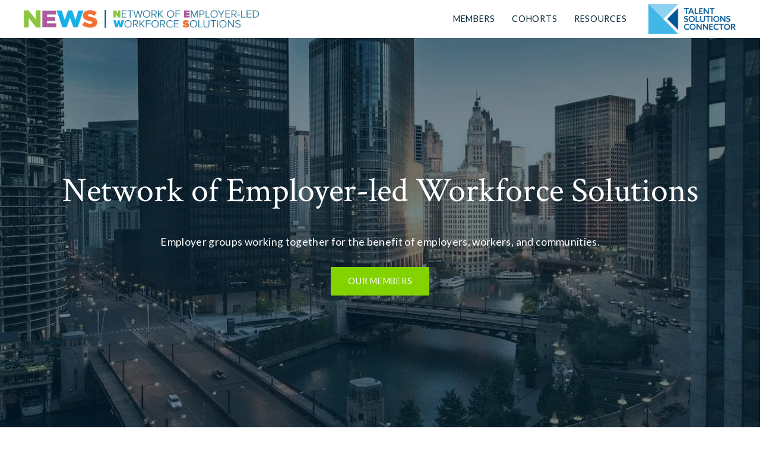

--- FILE ---
content_type: text/html; charset=UTF-8
request_url: https://chiworkforcesolutions.org/
body_size: 19194
content:
<!DOCTYPE html>
<html class="no-js" lang="en-US">
<head>
<!-- Google Tag Manager -->
<script>(function(w,d,s,l,i){w[l]=w[l]||[];w[l].push({'gtm.start':
new Date().getTime(),event:'gtm.js'});var f=d.getElementsByTagName(s)[0],
j=d.createElement(s),dl=l!='dataLayer'?'&l='+l:'';j.async=true;j.src=
'https://www.googletagmanager.com/gtm.js?id='+i+dl;f.parentNode.insertBefore(j,f);
})(window,document,'script','dataLayer','GTM-TPJDDKVC');</script>
<!-- End Google Tag Manager -->

<meta charset="UTF-8">
<meta name="viewport" content="width=device-width, initial-scale=1.0">
<link rel="pingback" href="https://chiworkforcesolutions.org/xmlrpc.php">
<meta name='robots' content='index, follow, max-image-preview:large, max-snippet:-1, max-video-preview:-1' />
	<style>img:is([sizes="auto" i], [sizes^="auto," i]) { contain-intrinsic-size: 3000px 1500px }</style>
	
	<!-- This site is optimized with the Yoast SEO plugin v25.7 - https://yoast.com/wordpress/plugins/seo/ -->
	<title>Home - Network of Employer-Led Workforce Solutions</title>
	<meta name="description" content="NEWS is a hub for inter-group networking and resource development. NEWS aims to foster an ecosystem of employer collaboration by linking Sector Partnerships." />
	<link rel="canonical" href="https://chiworkforcesolutions.org/" />
	<meta property="og:locale" content="en_US" />
	<meta property="og:type" content="website" />
	<meta property="og:title" content="Home - Network of Employer-Led Workforce Solutions" />
	<meta property="og:description" content="NEWS is a hub for inter-group networking and resource development. NEWS aims to foster an ecosystem of employer collaboration by linking Sector Partnerships." />
	<meta property="og:url" content="https://chiworkforcesolutions.org/" />
	<meta property="og:site_name" content="Network of Employer-Led Workforce Solutions" />
	<meta property="article:modified_time" content="2025-08-26T02:41:39+00:00" />
	<meta name="twitter:card" content="summary_large_image" />
	<script type="application/ld+json" class="yoast-schema-graph">{"@context":"https://schema.org","@graph":[{"@type":"WebPage","@id":"https://chiworkforcesolutions.org/","url":"https://chiworkforcesolutions.org/","name":"Home - Network of Employer-Led Workforce Solutions","isPartOf":{"@id":"https://chiworkforcesolutions.org/#website"},"datePublished":"2025-05-28T12:52:32+00:00","dateModified":"2025-08-26T02:41:39+00:00","description":"NEWS is a hub for inter-group networking and resource development. NEWS aims to foster an ecosystem of employer collaboration by linking Sector Partnerships.","breadcrumb":{"@id":"https://chiworkforcesolutions.org/#breadcrumb"},"inLanguage":"en-US","potentialAction":[{"@type":"ReadAction","target":["https://chiworkforcesolutions.org/"]}]},{"@type":"BreadcrumbList","@id":"https://chiworkforcesolutions.org/#breadcrumb","itemListElement":[{"@type":"ListItem","position":1,"name":"Home"}]},{"@type":"WebSite","@id":"https://chiworkforcesolutions.org/#website","url":"https://chiworkforcesolutions.org/","name":"Network of Employer-Led Workforce Solutions","description":"Employer groups working together for the benefit of employers, workers, and communities.","potentialAction":[{"@type":"SearchAction","target":{"@type":"EntryPoint","urlTemplate":"https://chiworkforcesolutions.org/?s={search_term_string}"},"query-input":{"@type":"PropertyValueSpecification","valueRequired":true,"valueName":"search_term_string"}}],"inLanguage":"en-US"}]}</script>
	<!-- / Yoast SEO plugin. -->


<link rel="alternate" type="application/rss+xml" title="Network of Employer-Led Workforce Solutions &raquo; Feed" href="https://chiworkforcesolutions.org/feed/" />
<link rel="alternate" type="application/rss+xml" title="Network of Employer-Led Workforce Solutions &raquo; Comments Feed" href="https://chiworkforcesolutions.org/comments/feed/" />
<script type="text/javascript">
/* <![CDATA[ */
window._wpemojiSettings = {"baseUrl":"https:\/\/s.w.org\/images\/core\/emoji\/16.0.1\/72x72\/","ext":".png","svgUrl":"https:\/\/s.w.org\/images\/core\/emoji\/16.0.1\/svg\/","svgExt":".svg","source":{"concatemoji":"https:\/\/chiworkforcesolutions.org\/wp-includes\/js\/wp-emoji-release.min.js?ver=6.8.3"}};
/*! This file is auto-generated */
!function(s,n){var o,i,e;function c(e){try{var t={supportTests:e,timestamp:(new Date).valueOf()};sessionStorage.setItem(o,JSON.stringify(t))}catch(e){}}function p(e,t,n){e.clearRect(0,0,e.canvas.width,e.canvas.height),e.fillText(t,0,0);var t=new Uint32Array(e.getImageData(0,0,e.canvas.width,e.canvas.height).data),a=(e.clearRect(0,0,e.canvas.width,e.canvas.height),e.fillText(n,0,0),new Uint32Array(e.getImageData(0,0,e.canvas.width,e.canvas.height).data));return t.every(function(e,t){return e===a[t]})}function u(e,t){e.clearRect(0,0,e.canvas.width,e.canvas.height),e.fillText(t,0,0);for(var n=e.getImageData(16,16,1,1),a=0;a<n.data.length;a++)if(0!==n.data[a])return!1;return!0}function f(e,t,n,a){switch(t){case"flag":return n(e,"\ud83c\udff3\ufe0f\u200d\u26a7\ufe0f","\ud83c\udff3\ufe0f\u200b\u26a7\ufe0f")?!1:!n(e,"\ud83c\udde8\ud83c\uddf6","\ud83c\udde8\u200b\ud83c\uddf6")&&!n(e,"\ud83c\udff4\udb40\udc67\udb40\udc62\udb40\udc65\udb40\udc6e\udb40\udc67\udb40\udc7f","\ud83c\udff4\u200b\udb40\udc67\u200b\udb40\udc62\u200b\udb40\udc65\u200b\udb40\udc6e\u200b\udb40\udc67\u200b\udb40\udc7f");case"emoji":return!a(e,"\ud83e\udedf")}return!1}function g(e,t,n,a){var r="undefined"!=typeof WorkerGlobalScope&&self instanceof WorkerGlobalScope?new OffscreenCanvas(300,150):s.createElement("canvas"),o=r.getContext("2d",{willReadFrequently:!0}),i=(o.textBaseline="top",o.font="600 32px Arial",{});return e.forEach(function(e){i[e]=t(o,e,n,a)}),i}function t(e){var t=s.createElement("script");t.src=e,t.defer=!0,s.head.appendChild(t)}"undefined"!=typeof Promise&&(o="wpEmojiSettingsSupports",i=["flag","emoji"],n.supports={everything:!0,everythingExceptFlag:!0},e=new Promise(function(e){s.addEventListener("DOMContentLoaded",e,{once:!0})}),new Promise(function(t){var n=function(){try{var e=JSON.parse(sessionStorage.getItem(o));if("object"==typeof e&&"number"==typeof e.timestamp&&(new Date).valueOf()<e.timestamp+604800&&"object"==typeof e.supportTests)return e.supportTests}catch(e){}return null}();if(!n){if("undefined"!=typeof Worker&&"undefined"!=typeof OffscreenCanvas&&"undefined"!=typeof URL&&URL.createObjectURL&&"undefined"!=typeof Blob)try{var e="postMessage("+g.toString()+"("+[JSON.stringify(i),f.toString(),p.toString(),u.toString()].join(",")+"));",a=new Blob([e],{type:"text/javascript"}),r=new Worker(URL.createObjectURL(a),{name:"wpTestEmojiSupports"});return void(r.onmessage=function(e){c(n=e.data),r.terminate(),t(n)})}catch(e){}c(n=g(i,f,p,u))}t(n)}).then(function(e){for(var t in e)n.supports[t]=e[t],n.supports.everything=n.supports.everything&&n.supports[t],"flag"!==t&&(n.supports.everythingExceptFlag=n.supports.everythingExceptFlag&&n.supports[t]);n.supports.everythingExceptFlag=n.supports.everythingExceptFlag&&!n.supports.flag,n.DOMReady=!1,n.readyCallback=function(){n.DOMReady=!0}}).then(function(){return e}).then(function(){var e;n.supports.everything||(n.readyCallback(),(e=n.source||{}).concatemoji?t(e.concatemoji):e.wpemoji&&e.twemoji&&(t(e.twemoji),t(e.wpemoji)))}))}((window,document),window._wpemojiSettings);
/* ]]> */
</script>

<style id='wp-emoji-styles-inline-css' type='text/css'>

	img.wp-smiley, img.emoji {
		display: inline !important;
		border: none !important;
		box-shadow: none !important;
		height: 1em !important;
		width: 1em !important;
		margin: 0 0.07em !important;
		vertical-align: -0.1em !important;
		background: none !important;
		padding: 0 !important;
	}
</style>
<link rel='stylesheet' id='wp-block-library-css' href='https://chiworkforcesolutions.org/wp-includes/css/dist/block-library/style.min.css?ver=6.8.3' type='text/css' media='all' />
<style id='wp-block-library-theme-inline-css' type='text/css'>
.wp-block-audio :where(figcaption){color:#555;font-size:13px;text-align:center}.is-dark-theme .wp-block-audio :where(figcaption){color:#ffffffa6}.wp-block-audio{margin:0 0 1em}.wp-block-code{border:1px solid #ccc;border-radius:4px;font-family:Menlo,Consolas,monaco,monospace;padding:.8em 1em}.wp-block-embed :where(figcaption){color:#555;font-size:13px;text-align:center}.is-dark-theme .wp-block-embed :where(figcaption){color:#ffffffa6}.wp-block-embed{margin:0 0 1em}.blocks-gallery-caption{color:#555;font-size:13px;text-align:center}.is-dark-theme .blocks-gallery-caption{color:#ffffffa6}:root :where(.wp-block-image figcaption){color:#555;font-size:13px;text-align:center}.is-dark-theme :root :where(.wp-block-image figcaption){color:#ffffffa6}.wp-block-image{margin:0 0 1em}.wp-block-pullquote{border-bottom:4px solid;border-top:4px solid;color:currentColor;margin-bottom:1.75em}.wp-block-pullquote cite,.wp-block-pullquote footer,.wp-block-pullquote__citation{color:currentColor;font-size:.8125em;font-style:normal;text-transform:uppercase}.wp-block-quote{border-left:.25em solid;margin:0 0 1.75em;padding-left:1em}.wp-block-quote cite,.wp-block-quote footer{color:currentColor;font-size:.8125em;font-style:normal;position:relative}.wp-block-quote:where(.has-text-align-right){border-left:none;border-right:.25em solid;padding-left:0;padding-right:1em}.wp-block-quote:where(.has-text-align-center){border:none;padding-left:0}.wp-block-quote.is-large,.wp-block-quote.is-style-large,.wp-block-quote:where(.is-style-plain){border:none}.wp-block-search .wp-block-search__label{font-weight:700}.wp-block-search__button{border:1px solid #ccc;padding:.375em .625em}:where(.wp-block-group.has-background){padding:1.25em 2.375em}.wp-block-separator.has-css-opacity{opacity:.4}.wp-block-separator{border:none;border-bottom:2px solid;margin-left:auto;margin-right:auto}.wp-block-separator.has-alpha-channel-opacity{opacity:1}.wp-block-separator:not(.is-style-wide):not(.is-style-dots){width:100px}.wp-block-separator.has-background:not(.is-style-dots){border-bottom:none;height:1px}.wp-block-separator.has-background:not(.is-style-wide):not(.is-style-dots){height:2px}.wp-block-table{margin:0 0 1em}.wp-block-table td,.wp-block-table th{word-break:normal}.wp-block-table :where(figcaption){color:#555;font-size:13px;text-align:center}.is-dark-theme .wp-block-table :where(figcaption){color:#ffffffa6}.wp-block-video :where(figcaption){color:#555;font-size:13px;text-align:center}.is-dark-theme .wp-block-video :where(figcaption){color:#ffffffa6}.wp-block-video{margin:0 0 1em}:root :where(.wp-block-template-part.has-background){margin-bottom:0;margin-top:0;padding:1.25em 2.375em}
</style>
<style id='classic-theme-styles-inline-css' type='text/css'>
/*! This file is auto-generated */
.wp-block-button__link{color:#fff;background-color:#32373c;border-radius:9999px;box-shadow:none;text-decoration:none;padding:calc(.667em + 2px) calc(1.333em + 2px);font-size:1.125em}.wp-block-file__button{background:#32373c;color:#fff;text-decoration:none}
</style>
<style id='global-styles-inline-css' type='text/css'>
:root{--wp--preset--aspect-ratio--square: 1;--wp--preset--aspect-ratio--4-3: 4/3;--wp--preset--aspect-ratio--3-4: 3/4;--wp--preset--aspect-ratio--3-2: 3/2;--wp--preset--aspect-ratio--2-3: 2/3;--wp--preset--aspect-ratio--16-9: 16/9;--wp--preset--aspect-ratio--9-16: 9/16;--wp--preset--color--black: #000000;--wp--preset--color--cyan-bluish-gray: #abb8c3;--wp--preset--color--white: #ffffff;--wp--preset--color--pale-pink: #f78da7;--wp--preset--color--vivid-red: #cf2e2e;--wp--preset--color--luminous-vivid-orange: #ff6900;--wp--preset--color--luminous-vivid-amber: #fcb900;--wp--preset--color--light-green-cyan: #7bdcb5;--wp--preset--color--vivid-green-cyan: #00d084;--wp--preset--color--pale-cyan-blue: #8ed1fc;--wp--preset--color--vivid-cyan-blue: #0693e3;--wp--preset--color--vivid-purple: #9b51e0;--wp--preset--gradient--vivid-cyan-blue-to-vivid-purple: linear-gradient(135deg,rgba(6,147,227,1) 0%,rgb(155,81,224) 100%);--wp--preset--gradient--light-green-cyan-to-vivid-green-cyan: linear-gradient(135deg,rgb(122,220,180) 0%,rgb(0,208,130) 100%);--wp--preset--gradient--luminous-vivid-amber-to-luminous-vivid-orange: linear-gradient(135deg,rgba(252,185,0,1) 0%,rgba(255,105,0,1) 100%);--wp--preset--gradient--luminous-vivid-orange-to-vivid-red: linear-gradient(135deg,rgba(255,105,0,1) 0%,rgb(207,46,46) 100%);--wp--preset--gradient--very-light-gray-to-cyan-bluish-gray: linear-gradient(135deg,rgb(238,238,238) 0%,rgb(169,184,195) 100%);--wp--preset--gradient--cool-to-warm-spectrum: linear-gradient(135deg,rgb(74,234,220) 0%,rgb(151,120,209) 20%,rgb(207,42,186) 40%,rgb(238,44,130) 60%,rgb(251,105,98) 80%,rgb(254,248,76) 100%);--wp--preset--gradient--blush-light-purple: linear-gradient(135deg,rgb(255,206,236) 0%,rgb(152,150,240) 100%);--wp--preset--gradient--blush-bordeaux: linear-gradient(135deg,rgb(254,205,165) 0%,rgb(254,45,45) 50%,rgb(107,0,62) 100%);--wp--preset--gradient--luminous-dusk: linear-gradient(135deg,rgb(255,203,112) 0%,rgb(199,81,192) 50%,rgb(65,88,208) 100%);--wp--preset--gradient--pale-ocean: linear-gradient(135deg,rgb(255,245,203) 0%,rgb(182,227,212) 50%,rgb(51,167,181) 100%);--wp--preset--gradient--electric-grass: linear-gradient(135deg,rgb(202,248,128) 0%,rgb(113,206,126) 100%);--wp--preset--gradient--midnight: linear-gradient(135deg,rgb(2,3,129) 0%,rgb(40,116,252) 100%);--wp--preset--font-size--small: 13px;--wp--preset--font-size--medium: 20px;--wp--preset--font-size--large: 36px;--wp--preset--font-size--x-large: 42px;--wp--preset--spacing--20: 0.44rem;--wp--preset--spacing--30: 0.67rem;--wp--preset--spacing--40: 1rem;--wp--preset--spacing--50: 1.5rem;--wp--preset--spacing--60: 2.25rem;--wp--preset--spacing--70: 3.38rem;--wp--preset--spacing--80: 5.06rem;--wp--preset--shadow--natural: 6px 6px 9px rgba(0, 0, 0, 0.2);--wp--preset--shadow--deep: 12px 12px 50px rgba(0, 0, 0, 0.4);--wp--preset--shadow--sharp: 6px 6px 0px rgba(0, 0, 0, 0.2);--wp--preset--shadow--outlined: 6px 6px 0px -3px rgba(255, 255, 255, 1), 6px 6px rgba(0, 0, 0, 1);--wp--preset--shadow--crisp: 6px 6px 0px rgba(0, 0, 0, 1);}:where(.is-layout-flex){gap: 0.5em;}:where(.is-layout-grid){gap: 0.5em;}body .is-layout-flex{display: flex;}.is-layout-flex{flex-wrap: wrap;align-items: center;}.is-layout-flex > :is(*, div){margin: 0;}body .is-layout-grid{display: grid;}.is-layout-grid > :is(*, div){margin: 0;}:where(.wp-block-columns.is-layout-flex){gap: 2em;}:where(.wp-block-columns.is-layout-grid){gap: 2em;}:where(.wp-block-post-template.is-layout-flex){gap: 1.25em;}:where(.wp-block-post-template.is-layout-grid){gap: 1.25em;}.has-black-color{color: var(--wp--preset--color--black) !important;}.has-cyan-bluish-gray-color{color: var(--wp--preset--color--cyan-bluish-gray) !important;}.has-white-color{color: var(--wp--preset--color--white) !important;}.has-pale-pink-color{color: var(--wp--preset--color--pale-pink) !important;}.has-vivid-red-color{color: var(--wp--preset--color--vivid-red) !important;}.has-luminous-vivid-orange-color{color: var(--wp--preset--color--luminous-vivid-orange) !important;}.has-luminous-vivid-amber-color{color: var(--wp--preset--color--luminous-vivid-amber) !important;}.has-light-green-cyan-color{color: var(--wp--preset--color--light-green-cyan) !important;}.has-vivid-green-cyan-color{color: var(--wp--preset--color--vivid-green-cyan) !important;}.has-pale-cyan-blue-color{color: var(--wp--preset--color--pale-cyan-blue) !important;}.has-vivid-cyan-blue-color{color: var(--wp--preset--color--vivid-cyan-blue) !important;}.has-vivid-purple-color{color: var(--wp--preset--color--vivid-purple) !important;}.has-black-background-color{background-color: var(--wp--preset--color--black) !important;}.has-cyan-bluish-gray-background-color{background-color: var(--wp--preset--color--cyan-bluish-gray) !important;}.has-white-background-color{background-color: var(--wp--preset--color--white) !important;}.has-pale-pink-background-color{background-color: var(--wp--preset--color--pale-pink) !important;}.has-vivid-red-background-color{background-color: var(--wp--preset--color--vivid-red) !important;}.has-luminous-vivid-orange-background-color{background-color: var(--wp--preset--color--luminous-vivid-orange) !important;}.has-luminous-vivid-amber-background-color{background-color: var(--wp--preset--color--luminous-vivid-amber) !important;}.has-light-green-cyan-background-color{background-color: var(--wp--preset--color--light-green-cyan) !important;}.has-vivid-green-cyan-background-color{background-color: var(--wp--preset--color--vivid-green-cyan) !important;}.has-pale-cyan-blue-background-color{background-color: var(--wp--preset--color--pale-cyan-blue) !important;}.has-vivid-cyan-blue-background-color{background-color: var(--wp--preset--color--vivid-cyan-blue) !important;}.has-vivid-purple-background-color{background-color: var(--wp--preset--color--vivid-purple) !important;}.has-black-border-color{border-color: var(--wp--preset--color--black) !important;}.has-cyan-bluish-gray-border-color{border-color: var(--wp--preset--color--cyan-bluish-gray) !important;}.has-white-border-color{border-color: var(--wp--preset--color--white) !important;}.has-pale-pink-border-color{border-color: var(--wp--preset--color--pale-pink) !important;}.has-vivid-red-border-color{border-color: var(--wp--preset--color--vivid-red) !important;}.has-luminous-vivid-orange-border-color{border-color: var(--wp--preset--color--luminous-vivid-orange) !important;}.has-luminous-vivid-amber-border-color{border-color: var(--wp--preset--color--luminous-vivid-amber) !important;}.has-light-green-cyan-border-color{border-color: var(--wp--preset--color--light-green-cyan) !important;}.has-vivid-green-cyan-border-color{border-color: var(--wp--preset--color--vivid-green-cyan) !important;}.has-pale-cyan-blue-border-color{border-color: var(--wp--preset--color--pale-cyan-blue) !important;}.has-vivid-cyan-blue-border-color{border-color: var(--wp--preset--color--vivid-cyan-blue) !important;}.has-vivid-purple-border-color{border-color: var(--wp--preset--color--vivid-purple) !important;}.has-vivid-cyan-blue-to-vivid-purple-gradient-background{background: var(--wp--preset--gradient--vivid-cyan-blue-to-vivid-purple) !important;}.has-light-green-cyan-to-vivid-green-cyan-gradient-background{background: var(--wp--preset--gradient--light-green-cyan-to-vivid-green-cyan) !important;}.has-luminous-vivid-amber-to-luminous-vivid-orange-gradient-background{background: var(--wp--preset--gradient--luminous-vivid-amber-to-luminous-vivid-orange) !important;}.has-luminous-vivid-orange-to-vivid-red-gradient-background{background: var(--wp--preset--gradient--luminous-vivid-orange-to-vivid-red) !important;}.has-very-light-gray-to-cyan-bluish-gray-gradient-background{background: var(--wp--preset--gradient--very-light-gray-to-cyan-bluish-gray) !important;}.has-cool-to-warm-spectrum-gradient-background{background: var(--wp--preset--gradient--cool-to-warm-spectrum) !important;}.has-blush-light-purple-gradient-background{background: var(--wp--preset--gradient--blush-light-purple) !important;}.has-blush-bordeaux-gradient-background{background: var(--wp--preset--gradient--blush-bordeaux) !important;}.has-luminous-dusk-gradient-background{background: var(--wp--preset--gradient--luminous-dusk) !important;}.has-pale-ocean-gradient-background{background: var(--wp--preset--gradient--pale-ocean) !important;}.has-electric-grass-gradient-background{background: var(--wp--preset--gradient--electric-grass) !important;}.has-midnight-gradient-background{background: var(--wp--preset--gradient--midnight) !important;}.has-small-font-size{font-size: var(--wp--preset--font-size--small) !important;}.has-medium-font-size{font-size: var(--wp--preset--font-size--medium) !important;}.has-large-font-size{font-size: var(--wp--preset--font-size--large) !important;}.has-x-large-font-size{font-size: var(--wp--preset--font-size--x-large) !important;}
:where(.wp-block-post-template.is-layout-flex){gap: 1.25em;}:where(.wp-block-post-template.is-layout-grid){gap: 1.25em;}
:where(.wp-block-columns.is-layout-flex){gap: 2em;}:where(.wp-block-columns.is-layout-grid){gap: 2em;}
:root :where(.wp-block-pullquote){font-size: 1.5em;line-height: 1.6;}
</style>
<link rel='stylesheet' id='x-stack-css' href='https://chiworkforcesolutions.org/wp-content/themes/pro/framework/dist/css/site/stacks/integrity-light.css?ver=6.6.7' type='text/css' media='all' />
<link rel='stylesheet' id='x-child-css' href='https://chiworkforcesolutions.org/wp-content/themes/pro-child/style.css?ver=6.6.7' type='text/css' media='all' />
<style id='cs-inline-css' type='text/css'>
@media (min-width:1200px){.x-hide-xl{display:none !important;}}@media (min-width:979px) and (max-width:1199px){.x-hide-lg{display:none !important;}}@media (min-width:767px) and (max-width:978px){.x-hide-md{display:none !important;}}@media (min-width:480px) and (max-width:766px){.x-hide-sm{display:none !important;}}@media (max-width:479px){.x-hide-xs{display:none !important;}} a,h1 a:hover,h2 a:hover,h3 a:hover,h4 a:hover,h5 a:hover,h6 a:hover,.x-breadcrumb-wrap a:hover,.widget ul li a:hover,.widget ol li a:hover,.widget.widget_text ul li a,.widget.widget_text ol li a,.widget_nav_menu .current-menu-item > a,.x-accordion-heading .x-accordion-toggle:hover,.x-comment-author a:hover,.x-comment-time:hover,.x-recent-posts a:hover .h-recent-posts{color:#82d300;}a:hover,.widget.widget_text ul li a:hover,.widget.widget_text ol li a:hover,.x-twitter-widget ul li a:hover{color:#82d300;}.rev_slider_wrapper,a.x-img-thumbnail:hover,.x-slider-container.below,.page-template-template-blank-3-php .x-slider-container.above,.page-template-template-blank-6-php .x-slider-container.above{border-color:#82d300;}.entry-thumb:before,.x-pagination span.current,.woocommerce-pagination span[aria-current],.flex-direction-nav a,.flex-control-nav a:hover,.flex-control-nav a.flex-active,.mejs-time-current,.x-dropcap,.x-skill-bar .bar,.x-pricing-column.featured h2,.h-comments-title small,.x-entry-share .x-share:hover,.x-highlight,.x-recent-posts .x-recent-posts-img:after{background-color:#82d300;}.x-nav-tabs > .active > a,.x-nav-tabs > .active > a:hover{box-shadow:inset 0 3px 0 0 #82d300;}.x-main{width:calc(72% - 2.463055%);}.x-sidebar{width:calc(100% - 2.463055% - 72%);}.x-comment-author,.x-comment-time,.comment-form-author label,.comment-form-email label,.comment-form-url label,.comment-form-rating label,.comment-form-comment label,.widget_calendar #wp-calendar caption,.widget.widget_rss li .rsswidget{font-family:"Helvetica Neue",Helvetica,Arial,sans-serif;font-weight:700;}.p-landmark-sub,.p-meta,input,button,select,textarea{font-family:"Lato",sans-serif;}.widget ul li a,.widget ol li a,.x-comment-time{color:#777777;}.widget_text ol li a,.widget_text ul li a{color:#82d300;}.widget_text ol li a:hover,.widget_text ul li a:hover{color:#82d300;}.comment-form-author label,.comment-form-email label,.comment-form-url label,.comment-form-rating label,.comment-form-comment label,.widget_calendar #wp-calendar th,.p-landmark-sub strong,.widget_tag_cloud .tagcloud a:hover,.widget_tag_cloud .tagcloud a:active,.entry-footer a:hover,.entry-footer a:active,.x-breadcrumbs .current,.x-comment-author,.x-comment-author a{color:#272727;}.widget_calendar #wp-calendar th{border-color:#272727;}.h-feature-headline span i{background-color:#272727;}@media (max-width:978.98px){}html{font-size:14px;}@media (min-width:479px){html{font-size:15px;}}@media (min-width:766px){html{font-size:15px;}}@media (min-width:978px){html{font-size:16px;}}@media (min-width:1199px){html{font-size:16px;}}body{font-style:normal;font-weight:400;color:#777777;background-color:#ffffff;}.w-b{font-weight:400 !important;}h1,h2,h3,h4,h5,h6,.h1,.h2,.h3,.h4,.h5,.h6,.x-text-headline{font-family:"Helvetica Neue",Helvetica,Arial,sans-serif;font-style:normal;font-weight:700;}h1,.h1{letter-spacing:-0.035em;}h2,.h2{letter-spacing:-0.035em;}h3,.h3{letter-spacing:-0.035em;}h4,.h4{letter-spacing:-0.035em;}h5,.h5{letter-spacing:-0.035em;}h6,.h6{letter-spacing:-0.035em;}.w-h{font-weight:700 !important;}.x-container.width{width:88%;}.x-container.max{max-width:1200px;}.x-bar-content.x-container.width{flex-basis:88%;}.x-main.full{float:none;clear:both;display:block;width:auto;}@media (max-width:978.98px){.x-main.full,.x-main.left,.x-main.right,.x-sidebar.left,.x-sidebar.right{float:none;display:block;width:auto !important;}}.entry-header,.entry-content{font-size:1rem;}body,input,button,select,textarea{font-family:"Lato",sans-serif;}h1,h2,h3,h4,h5,h6,.h1,.h2,.h3,.h4,.h5,.h6,h1 a,h2 a,h3 a,h4 a,h5 a,h6 a,.h1 a,.h2 a,.h3 a,.h4 a,.h5 a,.h6 a,blockquote{color:#272727;}.cfc-h-tx{color:#272727 !important;}.cfc-h-bd{border-color:#272727 !important;}.cfc-h-bg{background-color:#272727 !important;}.cfc-b-tx{color:#777777 !important;}.cfc-b-bd{border-color:#777777 !important;}.cfc-b-bg{background-color:#777777 !important;}.x-btn,.button,[type="submit"]{color:#ffffff;border-color:#82d300;background-color:#82d300;text-shadow:0 0.075em 0.075em rgba(0,0,0,0.5);}.x-btn:hover,.button:hover,[type="submit"]:hover{color:#ffffff;border-color:;background-color:;text-shadow:0 0.075em 0.075em rgba(0,0,0,0.5);}.x-btn.x-btn-real,.x-btn.x-btn-real:hover{margin-bottom:0.25em;text-shadow:0 0.075em 0.075em rgba(0,0,0,0.65);}.x-btn.x-btn-real{box-shadow:0 0.25em 0 0 #a71000,0 4px 9px rgba(0,0,0,0.75);}.x-btn.x-btn-real:hover{box-shadow:0 0.25em 0 0 #a71000,0 4px 9px rgba(0,0,0,0.75);}.x-btn.x-btn-flat,.x-btn.x-btn-flat:hover{margin-bottom:0;text-shadow:0 0.075em 0.075em rgba(0,0,0,0.65);box-shadow:none;}.x-btn.x-btn-transparent,.x-btn.x-btn-transparent:hover{margin-bottom:0;border-width:3px;text-shadow:none;text-transform:uppercase;background-color:transparent;box-shadow:none;}.bg .mejs-container,.x-video .mejs-container{position:unset !important;} @font-face{font-family:'FontAwesomePro';font-style:normal;font-weight:900;font-display:block;src:url('https://chiworkforcesolutions.org/wp-content/themes/pro/cornerstone/assets/fonts/fa-solid-900.woff2?ver=6.7.2') format('woff2'),url('https://chiworkforcesolutions.org/wp-content/themes/pro/cornerstone/assets/fonts/fa-solid-900.ttf?ver=6.7.2') format('truetype');}[data-x-fa-pro-icon]{font-family:"FontAwesomePro" !important;}[data-x-fa-pro-icon]:before{content:attr(data-x-fa-pro-icon);}[data-x-icon],[data-x-icon-o],[data-x-icon-l],[data-x-icon-s],[data-x-icon-b],[data-x-icon-sr],[data-x-icon-ss],[data-x-icon-sl],[data-x-fa-pro-icon],[class*="cs-fa-"]{display:inline-flex;font-style:normal;font-weight:400;text-decoration:inherit;text-rendering:auto;-webkit-font-smoothing:antialiased;-moz-osx-font-smoothing:grayscale;}[data-x-icon].left,[data-x-icon-o].left,[data-x-icon-l].left,[data-x-icon-s].left,[data-x-icon-b].left,[data-x-icon-sr].left,[data-x-icon-ss].left,[data-x-icon-sl].left,[data-x-fa-pro-icon].left,[class*="cs-fa-"].left{margin-right:0.5em;}[data-x-icon].right,[data-x-icon-o].right,[data-x-icon-l].right,[data-x-icon-s].right,[data-x-icon-b].right,[data-x-icon-sr].right,[data-x-icon-ss].right,[data-x-icon-sl].right,[data-x-fa-pro-icon].right,[class*="cs-fa-"].right{margin-left:0.5em;}[data-x-icon]:before,[data-x-icon-o]:before,[data-x-icon-l]:before,[data-x-icon-s]:before,[data-x-icon-b]:before,[data-x-icon-sr]:before,[data-x-icon-ss]:before,[data-x-icon-sl]:before,[data-x-fa-pro-icon]:before,[class*="cs-fa-"]:before{line-height:1;}@font-face{font-family:'FontAwesome';font-style:normal;font-weight:900;font-display:block;src:url('https://chiworkforcesolutions.org/wp-content/themes/pro/cornerstone/assets/fonts/fa-solid-900.woff2?ver=6.7.2') format('woff2'),url('https://chiworkforcesolutions.org/wp-content/themes/pro/cornerstone/assets/fonts/fa-solid-900.ttf?ver=6.7.2') format('truetype');}[data-x-icon],[data-x-icon-s],[data-x-icon][class*="cs-fa-"]{font-family:"FontAwesome" !important;font-weight:900;}[data-x-icon]:before,[data-x-icon][class*="cs-fa-"]:before{content:attr(data-x-icon);}[data-x-icon-s]:before{content:attr(data-x-icon-s);}@font-face{font-family:'FontAwesomeRegular';font-style:normal;font-weight:400;font-display:block;src:url('https://chiworkforcesolutions.org/wp-content/themes/pro/cornerstone/assets/fonts/fa-regular-400.woff2?ver=6.7.2') format('woff2'),url('https://chiworkforcesolutions.org/wp-content/themes/pro/cornerstone/assets/fonts/fa-regular-400.ttf?ver=6.7.2') format('truetype');}@font-face{font-family:'FontAwesomePro';font-style:normal;font-weight:400;font-display:block;src:url('https://chiworkforcesolutions.org/wp-content/themes/pro/cornerstone/assets/fonts/fa-regular-400.woff2?ver=6.7.2') format('woff2'),url('https://chiworkforcesolutions.org/wp-content/themes/pro/cornerstone/assets/fonts/fa-regular-400.ttf?ver=6.7.2') format('truetype');}[data-x-icon-o]{font-family:"FontAwesomeRegular" !important;}[data-x-icon-o]:before{content:attr(data-x-icon-o);}@font-face{font-family:'FontAwesomeLight';font-style:normal;font-weight:300;font-display:block;src:url('https://chiworkforcesolutions.org/wp-content/themes/pro/cornerstone/assets/fonts/fa-light-300.woff2?ver=6.7.2') format('woff2'),url('https://chiworkforcesolutions.org/wp-content/themes/pro/cornerstone/assets/fonts/fa-light-300.ttf?ver=6.7.2') format('truetype');}@font-face{font-family:'FontAwesomePro';font-style:normal;font-weight:300;font-display:block;src:url('https://chiworkforcesolutions.org/wp-content/themes/pro/cornerstone/assets/fonts/fa-light-300.woff2?ver=6.7.2') format('woff2'),url('https://chiworkforcesolutions.org/wp-content/themes/pro/cornerstone/assets/fonts/fa-light-300.ttf?ver=6.7.2') format('truetype');}[data-x-icon-l]{font-family:"FontAwesomeLight" !important;font-weight:300;}[data-x-icon-l]:before{content:attr(data-x-icon-l);}@font-face{font-family:'FontAwesomeBrands';font-style:normal;font-weight:normal;font-display:block;src:url('https://chiworkforcesolutions.org/wp-content/themes/pro/cornerstone/assets/fonts/fa-brands-400.woff2?ver=6.7.2') format('woff2'),url('https://chiworkforcesolutions.org/wp-content/themes/pro/cornerstone/assets/fonts/fa-brands-400.ttf?ver=6.7.2') format('truetype');}[data-x-icon-b]{font-family:"FontAwesomeBrands" !important;}[data-x-icon-b]:before{content:attr(data-x-icon-b);}.widget.widget_rss li .rsswidget:before{content:"\f35d";padding-right:0.4em;font-family:"FontAwesome";} .mi-0.x-bar{height:64px;border-top-width:0;border-right-width:0;border-bottom-width:0;border-left-width:0;font-size:1em;background-color:#ffffff;z-index:9999;}.mi-0 .x-bar-content{display:flex;flex-direction:row;justify-content:center;align-items:center;height:64px;}.mi-0.x-bar-space{font-size:1em;height:64px;}.mi-1.x-bar-outer-spacers:after,.mi-1.x-bar-outer-spacers:before{flex-basis:20px;width:20px!important;height:20px;}.mi-2.x-bar-outer-spacers:after,.mi-2.x-bar-outer-spacers:before{flex-basis:0px;width:0px!important;height:0px;}.mi-3.x-bar-container{display:flex;flex-direction:row;justify-content:space-between;align-items:center;flex-grow:1;flex-shrink:0;flex-basis:auto;max-width:1200px;border-top-width:0;border-right-width:0;border-bottom-width:0;border-left-width:0;font-size:1em;z-index:auto;}.mi-4{display:flex;flex-direction:column;justify-content:center;flex-wrap:wrap;flex-basis:auto;height:100%;border-top-width:0;border-right-width:0;border-bottom-width:0;border-left-width:0;font-size:1em;}.mi-5{align-items:flex-start;align-content:flex-start;}.mi-6{flex-grow:0;flex-shrink:1;}.mi-7{align-items:flex-end;align-content:flex-end;}.mi-8{flex-grow:1;flex-shrink:0;padding-top:0px;padding-bottom:0px;}.mi-9{padding-right:calc(10px + 1vw);padding-left:20px;}.mi-a{padding-right:0px;padding-left:calc(10px + 1vw);}.mi-b.x-image{font-size:1em;border-top-width:0;border-right-width:0;border-bottom-width:0;border-left-width:0;}.mi-b.x-image img{width:100%;}.mi-c.x-image{width:396px;}.mi-d.x-image,.mi-d.x-image img{height:30px;}.mi-e.x-image{width:148px;}.mi-e.x-image,.mi-e.x-image img{height:50px;}.mi-f.x-image{max-width:75vw;}.mi-g{font-size:1em;display:flex;flex-direction:row;justify-content:flex-end;align-items:stretch;align-self:stretch;flex-grow:0;flex-shrink:0;flex-basis:auto;}.mi-g > li,.mi-g > li > a{flex-grow:0;flex-shrink:1;flex-basis:auto;}.mi-h .x-dropdown {width:14em;background-color:rgb(255,255,255);box-shadow:0em 0.15em 2em 0em rgba(0,0,0,0.15);}.mi-i .x-dropdown {font-size:16px;border-top-width:0;border-right-width:0;border-bottom-width:0;border-left-width:0;transition-duration:500ms,500ms,0s;transition-timing-function:cubic-bezier(0.400,0.000,0.200,1.000);}.mi-i .x-dropdown:not(.x-active) {transition-delay:0s,0s,500ms;}.mi-j {width:100%;font-size:16px;border-top-width:0;border-right-width:0;border-bottom-width:0;border-left-width:0;background-color:#002437;transition-duration:500ms,500ms,0s;transition-timing-function:cubic-bezier(0.400,0.000,0.200,1.000);}.mi-j:not(.x-active) {transition-delay:0s,0s,500ms;}.mi-k .x-dropdown {width:100%;background-color:#002437;}.mi-l.x-anchor {font-size:1em;}.mi-l.x-anchor .x-anchor-content {display:flex;flex-direction:row;align-items:center;}.mi-m.x-anchor {border-top-width:0;border-right-width:0;border-bottom-width:0;border-left-width:0;}.mi-n.x-anchor .x-anchor-content {justify-content:space-between;padding-right:0.75vw;padding-left:0.75vw;}.mi-n.x-anchor .x-anchor-text {margin-right:5px;}.mi-n.x-anchor .x-anchor-text-primary {font-weight:400;letter-spacing:0.05em;margin-right:calc(0.05em * -1);color:#002437;}.mi-n.x-anchor:hover .x-anchor-text-primary,.mi-n.x-anchor[class*="active"] .x-anchor-text-primary,[data-x-effect-provider*="colors"]:hover .mi-n.x-anchor .x-anchor-text-primary {color:#ea58ac;}.mi-o.x-anchor .x-anchor-content {padding-top:0.75em;padding-bottom:0.75em;}.mi-o.x-anchor .x-anchor-text {margin-top:5px;margin-bottom:5px;}.mi-o.x-anchor .x-anchor-text-primary {font-style:normal;line-height:1;}.mi-p.x-anchor .x-anchor-text {margin-left:5px;}.mi-q.x-anchor .x-anchor-text-primary {font-family:"Lato",sans-serif;font-size:.9em;text-transform:uppercase;}.mi-q.x-anchor .x-anchor-sub-indicator {margin-top:5px;margin-right:5px;margin-bottom:5px;margin-left:5px;font-size:1em;color:rgba(0,0,0,1);}.mi-q.x-anchor:hover .x-anchor-sub-indicator,.mi-q.x-anchor[class*="active"] .x-anchor-sub-indicator,[data-x-effect-provider*="colors"]:hover .mi-q.x-anchor .x-anchor-sub-indicator {color:rgba(0,0,0,0.5);}.mi-r.x-anchor .x-anchor-content {justify-content:flex-start;row-gap:0px;column-gap:0px;}.mi-r.x-anchor .x-anchor-text-primary {font-family:inherit;font-size:1em;font-weight:inherit;color:rgba(0,0,0,1);}.mi-r.x-anchor:hover .x-anchor-text-primary,.mi-r.x-anchor[class*="active"] .x-anchor-text-primary,[data-x-effect-provider*="colors"]:hover .mi-r.x-anchor .x-anchor-text-primary {color:rgba(0,0,0,0.5);}.mi-s.x-anchor .x-anchor-content {padding-right:0.75em;padding-left:0.75em;}.mi-s.x-anchor .x-anchor-text {margin-right:auto;}.mi-t.x-anchor {height:100%;}.mi-t.x-anchor .x-anchor-content {padding-top:0em;padding-right:calc(10px + 1vw);padding-bottom:0em;padding-left:calc(10px + 1vw);}.mi-t.x-anchor .x-graphic-icon {font-size:1.25em;width:auto;color:rgba(0,0,0,1);border-top-width:0;border-right-width:0;border-bottom-width:0;border-left-width:0;}.mi-t.x-anchor:hover .x-graphic-icon,.mi-t.x-anchor[class*="active"] .x-graphic-icon,[data-x-effect-provider*="colors"]:hover .mi-t.x-anchor .x-graphic-icon {color:rgba(0,0,0,0.5);}.mi-t.x-anchor .x-toggle {color:#56b802;}.mi-t.x-anchor .x-toggle-burger {width:24px;margin-top:3.4em;margin-right:0;margin-bottom:3.4em;margin-left:0;font-size:2px;}.mi-t.x-anchor .x-toggle-burger-bun-t {transform:translate3d(0,calc(3.4em * -1),0);}.mi-t.x-anchor .x-toggle-burger-bun-b {transform:translate3d(0,3.4em,0);}.mi-u.x-anchor .x-anchor-content {justify-content:center;}.mi-v.x-anchor {width:100%;border-top-width:1px;border-right-width:0px;border-bottom-width:1px;border-left-width:0px;border-top-style:solid;border-right-style:solid;border-bottom-style:solid;border-left-style:solid;border-top-color:transparent;border-right-color:transparent;border-bottom-color:#004468;border-left-color:transparent;}.mi-v.x-anchor .x-anchor-text {margin-left:auto;}.mi-v.x-anchor .x-anchor-text-primary {font-weight:400;text-align:center;color:#ffffff;}.mi-v.x-anchor:hover .x-anchor-text-primary,.mi-v.x-anchor[class*="active"] .x-anchor-text-primary,[data-x-effect-provider*="colors"]:hover .mi-v.x-anchor .x-anchor-text-primary {color:#82d300;}  .m1b-0.x-bar{height:auto;border-top-width:0;border-right-width:0;border-bottom-width:0;border-left-width:0;font-size:1em;background-color:#002437;z-index:9999;}.m1b-0 .x-bar-content{display:flex;flex-direction:column;justify-content:center;align-items:flex-start;flex-grow:0;flex-shrink:1;flex-basis:100%;height:auto;}.m1b-0.x-bar-outer-spacers:after,.m1b-0.x-bar-outer-spacers:before{flex-basis:0px;width:0px!important;height:0px;}.m1b-0.x-bar-space{font-size:1em;}.m1b-1.x-bar-container{display:flex;align-items:center;flex-basis:auto;font-size:1em;z-index:auto;}.m1b-2.x-bar-container{flex-direction:column;padding-top:30px;padding-bottom:30px;}.m1b-3.x-bar-container{justify-content:center;flex-grow:1;flex-shrink:0;width:100%;padding-right:20px;padding-left:20px;}.m1b-4.x-bar-container{border-top-width:0;border-right-width:0;border-bottom-width:0;border-left-width:0;}.m1b-5.x-bar-container{flex-direction:row;}.m1b-6.x-bar-container{border-top-width:1px;border-right-width:0px;border-bottom-width:0px;border-left-width:0px;border-top-style:solid;border-right-style:none;border-bottom-style:none;border-left-style:none;border-top-color:rgb(0,68,104);border-right-color:transparent;border-bottom-color:transparent;border-left-color:transparent;padding-top:20px;padding-bottom:20px;}.m1b-7.x-bar-container{justify-content:space-between;flex-grow:0;flex-shrink:1;}.m1b-8.x-text{margin-top:0px;margin-right:0px;margin-bottom:10px;margin-left:0px;font-family:"Crimson Text",serif;font-size:1.4em;font-weight:400;}.m1b-9.x-text{border-top-width:0;border-right-width:0;border-bottom-width:0;border-left-width:0;font-style:normal;line-height:inherit;letter-spacing:0em;text-transform:none;color:#ffffff;}.m1b-9.x-text > :first-child{margin-top:0;}.m1b-9.x-text > :last-child{margin-bottom:0;}.m1b-a.x-text{font-family:"Lato",sans-serif;font-weight:400;text-align:center;}.m1b-b.x-text{font-size:.9em;}.m1b-c.x-text{font-size:.8em;}.m1b-d{display:flex;flex-direction:column;justify-content:center;align-items:center;flex-wrap:wrap;align-content:center;flex-grow:0;flex-shrink:1;flex-basis:auto;position:fixed;right:20px;width:36px;height:36px;border-top-width:1px;border-right-width:1px;border-bottom-width:1px;border-left-width:1px;border-top-style:solid;border-right-style:solid;border-bottom-style:solid;border-left-style:solid;border-top-color:#82d300;border-right-color:#82d300;border-bottom-color:#82d300;border-left-color:#82d300;border-top-left-radius:20px;border-top-right-radius:20px;border-bottom-right-radius:20px;border-bottom-left-radius:20px;font-size:1em;background-color:#82d300;}.m1b-d:hover,.m1b-d[class*="active"],[data-x-effect-provider*="colors"]:hover .m1b-d{background-color:#ffffff;}.m1b-e{border-top-width:0;border-right-width:0;border-bottom-width:0;border-left-width:0;height:10px;line-height:10px;font-size:1em;color:#ffffff;}.m1b-e:hover,.m1b-e[class*="active"],[data-x-effect-provider*="colors"]:hover .m1b-e{color:#82d300;}  .md-0.x-section{margin-top:0px;margin-right:0px;margin-bottom:0px;margin-left:0px;border-top-width:0;border-right-width:0;border-bottom-width:0;border-left-width:0;}.md-1.x-section{padding-top:0px;padding-bottom:0px;}.md-2.x-section{padding-right:20px;padding-left:20px;}.md-3.x-section{z-index:1;}.md-4.x-section{padding-right:0px;padding-left:0px;}.md-5.x-section{background-color:#ffffff;}.md-6.x-section{z-index:auto;}.md-7.x-section{background-color:rgb(153,199,8);}.md-8.x-section{padding-top:65px;}.md-9.x-section{padding-bottom:65px;}.md-a.x-section{padding-bottom:80px;background-color:#f6f6f6;}.md-b.x-row{z-index:auto;margin-right:auto;margin-left:auto;border-top-width:0;border-right-width:0;border-bottom-width:0;border-left-width:0;padding-top:1px;padding-right:1px;padding-bottom:1px;padding-left:1px;font-size:1em;}.md-b > .x-row-inner{align-items:stretch;align-content:stretch;}.md-c > .x-row-inner{flex-direction:row;}.md-d > .x-row-inner{justify-content:flex-start;}.md-e > .x-row-inner{margin-top:calc(((20px / 2) + 1px) * -1);margin-right:calc(((20px / 2) + 1px) * -1);margin-bottom:calc(((20px / 2) + 1px) * -1);margin-left:calc(((20px / 2) + 1px) * -1);}.md-e > .x-row-inner > *{margin-top:calc(20px / 2);margin-bottom:calc(20px / 2);margin-right:calc(20px / 2);margin-left:calc(20px / 2);}.md-f > .x-row-inner{flex-direction:row-reverse;justify-content:flex-end;}.md-g > .x-row-inner{justify-content:center;}.md-h > .x-row-inner{margin-top:calc(((60px / 2) + 1px) * -1);margin-right:calc(((60px / 2) + 1px) * -1);margin-bottom:calc(((60px / 2) + 1px) * -1);margin-left:calc(((60px / 2) + 1px) * -1);}.md-h > .x-row-inner > *{flex-grow:1;margin-top:calc(60px / 2);margin-bottom:calc(60px / 2);margin-right:calc(60px / 2);margin-left:calc(60px / 2);}.md-i.x-row{width:80%;max-width:800px;}.md-j{--gap:20px;}.md-k > .x-row-inner > *:nth-child(1n - 0) {flex-basis:calc(100% - clamp(0px,var(--gap),9999px));}.md-l > .x-row-inner > *:nth-child(2n - 0) {flex-basis:calc(50% - clamp(0px,var(--gap),9999px));}.md-l > .x-row-inner > *:nth-child(2n - 1) {flex-basis:calc(50% - clamp(0px,var(--gap),9999px));}.md-m > .x-row-inner > *:nth-child(1n - 0) {flex-basis:calc(100% - clamp(0px,var(--gap),9999px));}.md-n > .x-row-inner > *:nth-child(1n - 0) {flex-basis:calc(100% - clamp(0px,var(--gap),9999px));}.md-o{--gap:60px;}.md-o > .x-row-inner > *:nth-child(10n - 0) {flex-basis:calc(35% - clamp(0px,var(--gap),9999px));}.md-o > .x-row-inner > *:nth-child(10n - 1) {flex-basis:calc(25% - clamp(0px,var(--gap),9999px));}.md-o > .x-row-inner > *:nth-child(10n - 2) {flex-basis:calc(15% - clamp(0px,var(--gap),9999px));}.md-o > .x-row-inner > *:nth-child(10n - 3) {flex-basis:calc(25% - clamp(0px,var(--gap),9999px));}.md-o > .x-row-inner > *:nth-child(10n - 4) {flex-basis:calc(33.33% - clamp(0px,var(--gap),9999px));}.md-o > .x-row-inner > *:nth-child(10n - 5) {flex-basis:calc(33.33% - clamp(0px,var(--gap),9999px));}.md-o > .x-row-inner > *:nth-child(10n - 6) {flex-basis:calc(33.33% - clamp(0px,var(--gap),9999px));}.md-o > .x-row-inner > *:nth-child(10n - 7) {flex-basis:calc(33.33% - clamp(0px,var(--gap),9999px));}.md-o > .x-row-inner > *:nth-child(10n - 8) {flex-basis:calc(33.33% - clamp(0px,var(--gap),9999px));}.md-o > .x-row-inner > *:nth-child(10n - 9) {flex-basis:calc(33.33% - clamp(0px,var(--gap),9999px));}.md-p > .x-row-inner > *:nth-child(1n - 0) {flex-basis:calc(100% - clamp(0px,var(--gap),9999px));}.md-q > .x-row-inner > *:nth-child(4n - 0) {flex-basis:calc(25% - clamp(0px,var(--gap),9999px));}.md-q > .x-row-inner > *:nth-child(4n - 1) {flex-basis:calc(25% - clamp(0px,var(--gap),9999px));}.md-q > .x-row-inner > *:nth-child(4n - 2) {flex-basis:calc(25% - clamp(0px,var(--gap),9999px));}.md-q > .x-row-inner > *:nth-child(4n - 3) {flex-basis:calc(25% - clamp(0px,var(--gap),9999px));}.md-r.x-col{display:flex;flex-direction:column;justify-content:center;flex-wrap:wrap;}.md-s.x-col{align-items:center;align-content:center;}.md-t.x-col{z-index:1;border-top-width:0;border-right-width:0;border-bottom-width:0;border-left-width:0;font-size:1em;}.md-u.x-col{height:calc(100vh - 64px);padding-top:calc(40px + 3vw);padding-bottom:calc(40px + 3vw);}.md-v.x-col{padding-right:0px;padding-left:0px;}.md-w.x-col{align-items:flex-start;align-content:flex-start;min-height:42vw;padding-top:50px;padding-right:50px;padding-bottom:50px;padding-left:50px;}.md-x.x-col{max-width:800px;}.md-y.x-col{min-height:50vw;}.md-10.x-col{width:100%;padding-top:80px;padding-bottom:80px;}.md-11.x-col{padding-top:0px;padding-bottom:40px;}.md-12.x-col{max-width:160px;}.md-13.x-col{height:100px;}.md-14.x-col{max-width:180px;}.md-15.x-text{border-top-width:0;border-right-width:0;border-bottom-width:0;border-left-width:0;padding-top:0px;padding-right:0px;padding-left:0px;font-size:1em;}.md-15.x-text .x-text-content-text-primary{font-style:normal;text-transform:none;}.md-16.x-text{padding-bottom:40px;}.md-17.x-text .x-text-content-text-primary{font-family:"Crimson Text",serif;font-weight:400;letter-spacing:0em;}.md-18.x-text .x-text-content-text-primary{font-size:3.6em;line-height:1.2;}.md-19.x-text .x-text-content-text-primary{text-align:center;}.md-1a.x-text .x-text-content-text-primary{color:#ffffff;}.md-1b.x-text{padding-bottom:30px;}.md-1b.x-text .x-text-content-text-primary{font-family:"Lato",sans-serif;font-size:1.1em;font-weight:400;letter-spacing:0.02em;margin-right:calc(0.02em * -1);}.md-1c.x-text .x-text-content-text-primary{line-height:1.4;}.md-1d.x-text{padding-bottom:20px;}.md-1e.x-text .x-text-content-text-primary{font-size:2.2em;color:#002437;}.md-1f.x-text{padding-bottom:50px;}.md-1g.x-anchor {border-top-width:0;border-right-width:0;border-bottom-width:0;border-left-width:0;font-size:1em;background-color:#82d300;}.md-1g.x-anchor .x-anchor-content {display:flex;flex-direction:row;justify-content:center;align-items:center;padding-top:.75em;padding-right:1.5em;padding-bottom:.75em;padding-left:1.5em;}.md-1g.x-anchor:hover,.md-1g.x-anchor[class*="active"],[data-x-effect-provider*="colors"]:hover .md-1g.x-anchor {background-color:#ea58ac;}.md-1g.x-anchor .x-anchor-text {margin-top:5px;margin-right:5px;margin-bottom:5px;margin-left:5px;}.md-1g.x-anchor .x-anchor-text-primary {font-family:"Lato",sans-serif;font-size:.9em;font-style:normal;font-weight:400;line-height:1;letter-spacing:.05em;margin-right:calc(.05em * -1);color:#ffffff;}.md-1h.x-text{border-top-width:0;border-right-width:0;border-bottom-width:0;border-left-width:0;font-style:normal;letter-spacing:0em;text-transform:none;}.md-1h.x-text > :first-child{margin-top:0;}.md-1h.x-text > :last-child{margin-bottom:0;}.md-1i.x-text{font-family:"Lato",sans-serif;font-size:1em;font-weight:400;line-height:1.7;color:#777777;}.md-1j.x-text{font-family:"Crimson Text",serif;font-size:2.2em;font-weight:400;line-height:1.4;color:#ffffff;}.md-1k.x-text{text-align:center;}.md-1l.x-image{font-size:1em;max-width:340px;border-top-width:0;border-right-width:0;border-bottom-width:0;border-left-width:0;}.md-1l.x-image,.md-1l.x-image img{max-height:120px;}@media screen and (max-width:978px){.md-l > .x-row-inner > *:nth-child(1n - 0) {flex-basis:calc(100% - clamp(0px,var(--gap),9999px));}.md-o > .x-row-inner > *:nth-child(2n - 0) {flex-basis:calc(50% - clamp(0px,var(--gap),9999px));}.md-o > .x-row-inner > *:nth-child(2n - 1) {flex-basis:calc(50% - clamp(0px,var(--gap),9999px));}.md-u.x-col{height:auto;}}@media screen and (max-width:766px){.md-q > .x-row-inner > *:nth-child(2n - 0) {flex-basis:calc(50% - clamp(0px,var(--gap),9999px));}.md-q > .x-row-inner > *:nth-child(2n - 1) {flex-basis:calc(50% - clamp(0px,var(--gap),9999px));}}@media screen and (min-width:480px) and (max-width:766px){.md-18.x-text .x-text-content-text-primary{font-size:3.2em;}}@media screen and (max-width:479px){.md-l > .x-row-inner > *:nth-child(1n - 0) {flex-basis:calc(100% - clamp(0px,var(--gap),9999px));}.md-m > .x-row-inner > *:nth-child(1n - 0) {flex-basis:calc(100% - clamp(0px,var(--gap),9999px));}.md-o > .x-row-inner > *:nth-child(1n - 0) {flex-basis:calc(100% - clamp(0px,var(--gap),9999px));}.md-q > .x-row-inner > *:nth-child(1n - 0) {flex-basis:calc(100% - clamp(0px,var(--gap),9999px));}.md-18.x-text .x-text-content-text-primary{font-size:2.8em;}} #toTop{cursor:pointer;opacity:0;bottom:-60px;-webkit-transition:all 500ms ease;-moz-transition:all 500ms ease;-ms-transition:all 500ms ease;-o-transition:all 500ms ease;transition:all 500ms ease;}#toTop.in{opacity:1;bottom:20px;}.x-scroll-top:hover{background-color:#ffffff;color:#82d300;}.mult-bck .x-bg-layer-lower-image{background-color:#f6f6f6;background-blend-mode:multiply;}.text-1 {font-size:0.7em;}.text-2 {font-size:0.8em;}.text-3 {font-size:0.9em;}.text-4 {font-size:1em;}.text-5 {font-size:1.1em;}.text-6 {font-size:1.3em;}.text-7 {font-size:1.5em;}.text-8 {font-size:1.7em;}.text-9 {font-size:2em;}.text-10 {font-size:2.3em;}.text-green{color:#56b802;}a.text-green:hover{color:#82d300;}.text-blue{color:#002437;}.x-bar{border-bottom:solid 1px rgba(0,178,237,0);-webkit-transition:border-bottom 250ms ease;-moz-transition:border-bottom 250ms ease;-ms-transition:border-bottom 250ms ease;-o-transition:border-bottom 250ms ease;transition:border-bottom 250ms ease;}.x-bar.x-bar-fixed{border-bottom:solid 1px rgba(0,178,237,1);}.menu-item.current_page_item a .x-anchor-text-primary{color:#82d300!important;}
</style>
<script type="text/javascript" src="https://chiworkforcesolutions.org/wp-includes/js/jquery/jquery.min.js?ver=3.7.1" id="jquery-core-js"></script>
<script type="text/javascript" src="https://chiworkforcesolutions.org/wp-includes/js/jquery/jquery-migrate.min.js?ver=3.4.1" id="jquery-migrate-js"></script>
<link rel="https://api.w.org/" href="https://chiworkforcesolutions.org/wp-json/" /><link rel="alternate" title="JSON" type="application/json" href="https://chiworkforcesolutions.org/wp-json/wp/v2/pages/13" /><link rel='shortlink' href='https://chiworkforcesolutions.org/' />
<link rel="alternate" title="oEmbed (JSON)" type="application/json+oembed" href="https://chiworkforcesolutions.org/wp-json/oembed/1.0/embed?url=https%3A%2F%2Fchiworkforcesolutions.org%2F" />
<link rel="alternate" title="oEmbed (XML)" type="text/xml+oembed" href="https://chiworkforcesolutions.org/wp-json/oembed/1.0/embed?url=https%3A%2F%2Fchiworkforcesolutions.org%2F&#038;format=xml" />
<link rel="icon" href="https://chiworkforcesolutions.org/wp-content/uploads/2025/08/NEWS_favio-100x100.png" sizes="32x32" />
<link rel="icon" href="https://chiworkforcesolutions.org/wp-content/uploads/2025/08/NEWS_favio.png" sizes="192x192" />
<link rel="apple-touch-icon" href="https://chiworkforcesolutions.org/wp-content/uploads/2025/08/NEWS_favio.png" />
<meta name="msapplication-TileImage" content="https://chiworkforcesolutions.org/wp-content/uploads/2025/08/NEWS_favio.png" />
<link rel="stylesheet" href="//fonts.googleapis.com/css?family=Lato:400,400i,700,700i%7CCrimson+Text:400,400i,700,700i&#038;subset=latin,latin-ext&#038;display=auto" type="text/css" media="all" crossorigin="anonymous" data-x-google-fonts/></head>
<body class="home wp-singular page-template page-template-template-blank-4 page-template-template-blank-4-php page page-id-13 wp-theme-pro wp-child-theme-pro-child x-integrity x-integrity-light x-child-theme-active x-full-width-layout-active x-full-width-active x-post-meta-disabled pro-v6_6_7">
<!-- Google Tag Manager (noscript) -->
<noscript><iframe src="https://www.googletagmanager.com/ns.html?id=GTM-TPJDDKVC"
height="0" width="0" style="display:none;visibility:hidden"></iframe></noscript>
<!-- End Google Tag Manager (noscript) -->
  
  
  <div id="x-root" class="x-root">

    
    <div id="x-site" class="x-site site">

      <header class="x-masthead" role="banner">
        <div class="x-bar x-bar-top x-bar-h x-bar-relative x-bar-is-sticky x-bar-outer-spacers x-hide-md x-hide-sm x-hide-xs e18-e1 mi-0 mi-1" data-x-bar="{&quot;id&quot;:&quot;e18-e1&quot;,&quot;region&quot;:&quot;top&quot;,&quot;height&quot;:&quot;64px&quot;,&quot;scrollOffset&quot;:true,&quot;triggerOffset&quot;:&quot;0&quot;,&quot;shrink&quot;:&quot;1&quot;,&quot;slideEnabled&quot;:true}"><div class="e18-e1 x-bar-content"><div class="x-bar-container e18-e2 mi-3"><a class="x-div e18-e3 mi-4 mi-5 mi-6" href="/home/"><span class="x-image e18-e4 mi-b mi-c mi-d"><img src="https://chiworkforcesolutions.org/wp-content/uploads/2025/05/logo.png" width="478" height="37" alt="Image" loading="lazy"></span></a><div class="x-div e18-e5 mi-4 mi-7 mi-8 mi-9"><ul class="x-menu-first-level x-menu x-menu-inline e18-e6 mi-g mi-h mi-i" data-x-hoverintent="{&quot;interval&quot;:50,&quot;timeout&quot;:500,&quot;sensitivity&quot;:9}"><li class="menu-item menu-item-type-post_type menu-item-object-page menu-item-48" id="menu-item-48"><a class="x-anchor x-anchor-menu-item mi-l mi-m mi-n mi-o mi-p mi-q" tabindex="0" href="https://chiworkforcesolutions.org/members/"><div class="x-anchor-content"><div class="x-anchor-text"><span class="x-anchor-text-primary">Members</span></div><i class="x-anchor-sub-indicator" data-x-skip-scroll="true" aria-hidden="true" data-x-icon-s="&#xf107;"></i></div></a></li><li class="menu-item menu-item-type-post_type menu-item-object-page menu-item-50" id="menu-item-50"><a class="x-anchor x-anchor-menu-item mi-l mi-m mi-n mi-o mi-p mi-q" tabindex="0" href="https://chiworkforcesolutions.org/cohorts/"><div class="x-anchor-content"><div class="x-anchor-text"><span class="x-anchor-text-primary">Cohorts</span></div><i class="x-anchor-sub-indicator" data-x-skip-scroll="true" aria-hidden="true" data-x-icon-s="&#xf107;"></i></div></a></li><li class="menu-item menu-item-type-post_type menu-item-object-page menu-item-49" id="menu-item-49"><a class="x-anchor x-anchor-menu-item mi-l mi-m mi-n mi-o mi-p mi-q" tabindex="0" href="https://chiworkforcesolutions.org/resources/"><div class="x-anchor-content"><div class="x-anchor-text"><span class="x-anchor-text-primary">Resources</span></div><i class="x-anchor-sub-indicator" data-x-skip-scroll="true" aria-hidden="true" data-x-icon-s="&#xf107;"></i></div></a></li></ul></div><a class="x-div e18-e7 mi-4 mi-5 mi-6" href="/directory/"><span class="x-image e18-e8 mi-b mi-e"><img src="https://chiworkforcesolutions.org/wp-content/uploads/2025/05/TSC_logo.png" width="400" height="135" alt="Image" loading="lazy"></span></a></div></div></div><div class="x-hide-md x-hide-sm x-hide-xs e18-e1 mi-0 mi-1 x-bar-space x-bar-space-top x-bar-space-h" style="display: none;"></div><div class="x-bar x-bar-top x-bar-h x-bar-relative x-bar-outer-spacers x-hide-lg x-hide-xl e18-e9 mi-0 mi-2" data-x-bar="{&quot;id&quot;:&quot;e18-e9&quot;,&quot;region&quot;:&quot;top&quot;,&quot;height&quot;:&quot;64px&quot;}"><div class="e18-e9 x-bar-content"><div class="x-bar-container e18-e10 mi-3"><a class="x-div e18-e11 mi-4 mi-5 mi-8 mi-a" href="/home/"><span class="x-image e18-e12 mi-b mi-c mi-f"><img src="https://chiworkforcesolutions.org/wp-content/uploads/2025/05/logo.png" width="478" height="37" alt="Image" loading="lazy"></span></a><div class="x-div e18-e13 mi-4 mi-6 mi-7"><div class="x-anchor x-anchor-toggle has-graphic e18-e14 mi-l mi-m mi-t mi-u" tabindex="0" role="button" data-x-toggle="1" data-x-toggleable="e18-e14" aria-controls="e18-e14-dropdown" aria-expanded="false" aria-haspopup="true" aria-label="Toggle Dropdown Content"><div class="x-anchor-content"><span class="x-graphic" aria-hidden="true">
<span class="x-toggle x-toggle-burger x-graphic-child x-graphic-toggle" aria-hidden="true">

  
    <span class="x-toggle-burger-bun-t" data-x-toggle-anim="x-bun-t-1"></span>
    <span class="x-toggle-burger-patty" data-x-toggle-anim="x-patty-1"></span>
    <span class="x-toggle-burger-bun-b" data-x-toggle-anim="x-bun-b-1"></span>

  
</span></span></div></div></div></div></div></div>      </header>

  <div class="x-main full" role="main">

    
      <article id="post-13" class="post-13 page type-page status-publish hentry no-post-thumbnail">
        

<div class="entry-content content">


  <div id="cs-content" class="cs-content"><div class="x-section e13-e1 md-0 md-1 md-2 md-3"><div class="x-bg" aria-hidden="true"><div class="x-bg-layer-lower-image" data-x-element-bg-layer="{&quot;parallaxSize&quot;:&quot;150%&quot;,&quot;parallaxDir&quot;:&quot;v&quot;,&quot;parallaxRev&quot;:false}" style=" background-image: url(https://chiworkforcesolutions.org/wp-content/uploads/2025/05/iStock-483312814.jpg); background-repeat: no-repeat; background-position: center; background-size: cover;"></div><div class="x-bg-layer-upper-color" style=" background-color: rgba(0, 36, 55, 0.55);"></div></div><div class="x-row x-container max width e13-e2 md-b md-c md-d md-e md-j md-k"><div class="x-row-inner"><div class="x-col e13-e3 md-r md-s md-t md-u md-v"><div class="x-text x-text-headline e13-e4 md-15 md-16 md-17 md-18 md-19 md-1a"><div class="x-text-content"><div class="x-text-content-text"><h1 class="x-text-content-text-primary">Network of Employer-led Workforce Solutions</h1>
</div></div></div><div class="x-text x-text-headline e13-e5 md-15 md-19 md-1a md-1b md-1c"><div class="x-text-content"><div class="x-text-content-text"><h2 class="x-text-content-text-primary">Employer groups working together for the benefit of employers, workers, and communities.</h2>
</div></div></div><a class="x-anchor x-anchor-button e13-e6 md-1g" tabindex="0" href="#"><div class="x-anchor-content"><div class="x-anchor-text"><span class="x-anchor-text-primary">OUR MEMBERS</span></div></div></a></div></div></div></div><div class="x-section e13-e7 md-0 md-1 md-4 md-5 md-6"><div class="x-row e13-e8 md-b md-e md-f md-j md-l"><div class="x-row-inner"><div class="x-col e13-e9 md-r md-t md-w md-x"><div class="x-text x-text-headline e13-e10 md-15 md-17 md-1c md-1d md-1e"><div class="x-text-content"><div class="x-text-content-text"><h2 class="x-text-content-text-primary">NEWS</h2>
</div></div></div><div class="x-text x-content e13-e11 md-1h md-1i"><p>The Network for Employer-led Workforce Solutions (NEWS) strives to link employer partnerships in the Chicagoland area. NEWS does this by promoting the value of employer collaboration on shared workforce challenges and providing tools that facilitate employers connecting with other employers and community resources. Facilitated by Chicagoland Workforce Funder Alliance and Cook County Bureau of Economic Development, NEWS is a hub for inter-group networking and resource development.</p>
<p>NEWS aims to foster an ecosystem of employer collaboration by linking Sector Partnerships and other employer tables together. All NEWS members believe employer participation in workforce development is a necessary condition of business success at both the individual and sector level, and it is critical to sustainable and equitable economic development. NEWS is grounded in the belief that collaboration between employers can create benefits for employers, workers, and communities.</p></div></div><div class="x-col e13-e12 md-t md-y md-z"><div class="x-bg" aria-hidden="true"><div class="x-bg-layer-lower-image" style=" background-image: url(https://chiworkforcesolutions.org/wp-content/uploads/2025/05/iStock-1272326797.jpg); background-repeat: no-repeat; background-position: center; background-size: cover;"></div></div></div></div></div></div><div class="x-section e13-e13 md-0 md-1 md-4 md-6 md-7"><div class="x-row x-container max width e13-e14 md-b md-c md-e md-g md-j md-m"><div class="x-row-inner"><div class="x-col e13-e15 md-r md-s md-t md-v md-x md-10"><div class="x-text x-text-headline e13-e16 md-15 md-17 md-1c md-1e md-1f"><div class="x-text-content"><div class="x-text-content-text"><h2 class="x-text-content-text-primary">Our Members</h2>
</div></div></div><div class="x-text x-content e13-e17 md-1h md-1j md-1k"><p>Connect with an employer table that is confronting the issues most important to your business or organization.</p></div></div></div></div></div><div class="x-section e13-e18 md-0 md-4 md-5 md-6 md-8 md-9"><div class="x-row x-container max width e13-e19 md-b md-c md-d md-e md-j md-n"><div class="x-row-inner"><div class="x-col e13-e20 md-t md-v md-11"><div class="x-text x-content e13-e21 md-1h md-1i md-1k">Please click on the member logo for more information.</div></div></div></div><div class="x-row x-container max width e13-e22 md-b md-c md-d md-h md-o"><div class="x-row-inner"><a class="x-col e13-e23 md-r md-s md-t md-z" href="https://chiworkforcesolutions.org/members/calumet-manufacturing-sector-partnership/"><span class="x-image e13-e24 md-1l"><img decoding="async" src="https://chiworkforcesolutions.org/wp-content/uploads/2025/05/CMISPLogo.jpg" alt="Image" loading="lazy"></span></a><a class="x-col e13-e23 md-r md-s md-t md-z" href="https://chiworkforcesolutions.org/members/chicago-apprenticeship-network/"><span class="x-image e13-e24 md-1l"><img decoding="async" src="https://chiworkforcesolutions.org/wp-content/uploads/2025/05/CAN_logo.jpg" alt="Image" loading="lazy"></span></a><a class="x-col e13-e23 md-r md-s md-t md-z" href="https://chiworkforcesolutions.org/members/chicagoland-healthcare-workforce-collaborative/"><span class="x-image e13-e24 md-1l"><img decoding="async" src="https://chiworkforcesolutions.org/wp-content/uploads/2025/05/chihealthworks_logo.png" alt="Image" loading="lazy"></span></a><a class="x-col e13-e23 md-r md-s md-t md-z" href="https://chiworkforcesolutions.org/members/the-chicago-resiliency-network/"><span class="x-image e13-e24 md-1l"><img decoding="async" src="https://chiworkforcesolutions.org/wp-content/uploads/2025/05/CCClogo.png" alt="Image" loading="lazy"></span></a><a class="x-col e13-e23 md-r md-s md-t md-z" href="https://chiworkforcesolutions.org/members/disabilityin-chicagoland/"><span class="x-image e13-e24 md-1l"><img decoding="async" src="https://chiworkforcesolutions.org/wp-content/uploads/2025/05/DisabilityIN_Chicagoland.png" alt="Image" loading="lazy"></span></a><a class="x-col e13-e23 md-r md-s md-t md-z" href="https://chiworkforcesolutions.org/members/early-childhood-education-workforce-partnership/"><span class="x-image e13-e24 md-1l"><img decoding="async" src="https://chiworkforcesolutions.org/wp-content/uploads/2025/05/Early-Childhood-logo-FINAL.png" alt="Image" loading="lazy"></span></a><a class="x-col e13-e23 md-r md-s md-t md-z" href="https://chiworkforcesolutions.org/members/financial-services-pipeline-initiative/"><span class="x-image e13-e24 md-1l"><img decoding="async" src="https://chiworkforcesolutions.org/wp-content/uploads/2025/05/FSPlogo.png" alt="Image" loading="lazy"></span></a><a class="x-col e13-e23 md-r md-s md-t md-z" href="https://chiworkforcesolutions.org/members/hire-360/"><span class="x-image e13-e24 md-1l"><img decoding="async" src="https://chiworkforcesolutions.org/wp-content/uploads/2025/05/HIRE360-logo-1.png" alt="Image" loading="lazy"></span></a><a class="x-col e13-e23 md-r md-s md-t md-z" href="https://chiworkforcesolutions.org/members/77/"><span class="x-image e13-e24 md-1l"><img decoding="async" src="https://chiworkforcesolutions.org/wp-content/uploads/2025/05/ILAFA.png" alt="Image" loading="lazy"></span></a><a class="x-col e13-e23 md-r md-s md-t md-z" href="https://chiworkforcesolutions.org/members/public-health-workforce-collaborative/"><span class="x-image e13-e24 md-1l"><img decoding="async" src="https://chiworkforcesolutions.org/wp-content/uploads/2025/05/Public-Health.png" alt="Image" loading="lazy"></span></a></div></div></div><div class="x-section e13-e25 md-0 md-3 md-4 md-8 md-a"><div class="x-row x-container max width e13-e26 md-b md-c md-d md-e md-j md-p"><div class="x-row-inner"><div class="x-col e13-e27 md-t md-z"><div class="x-text x-text-headline e13-e28 md-15 md-16 md-17 md-19 md-1c md-1e"><div class="x-text-content"><div class="x-text-content-text"><h2 class="x-text-content-text-primary">Our Supporters</h2>
</div></div></div></div></div></div><div class="x-row e13-e29 md-b md-c md-e md-g md-i md-j md-q"><div class="x-row-inner"><a class="x-col e13-e30 md-t md-z md-12 md-13" href="https://chicookworks.org/" target="_blank" rel="noopener noreferrer"><div class="x-bg" aria-hidden="true"><div class="x-bg-layer-lower-image" style=" background-image: url(https://chiworkforcesolutions.org/wp-content/uploads/2025/05/The-Partnership-10-Year-Logo-600x360-1.png); background-repeat: no-repeat; background-position: center; background-size: contain;"></div></div></a><a class="x-col e13-e31 md-t md-z md-12 md-13 mult-bck" href="https://www.cookcountyil.gov/" target="_blank" rel="noopener noreferrer"><div class="x-bg" aria-hidden="true"><div class="x-bg-layer-lower-image" style=" background-image: url(https://chiworkforcesolutions.org/wp-content/uploads/2025/05/CWFA-Logoillinois.jpg); background-repeat: no-repeat; background-position: center; background-size: contain;"></div></div></a><a class="x-col e13-e32 md-t md-z md-13 md-14 mult-bck" href="https://chicagoworkforcefunders.org/" target="_blank" rel="noopener noreferrer"><div class="x-bg" aria-hidden="true"><div class="x-bg-layer-lower-image" style=" background-image: url(https://chiworkforcesolutions.org/wp-content/uploads/2025/05/CWFA-Logo.jpg); background-repeat: no-repeat; background-position: center; background-size: contain;"></div></div></a><a class="x-col e13-e33 md-t md-z md-12 md-13" href="https://worldbusinesschicago.com/" target="_blank" rel="noopener noreferrer"><div class="x-bg" aria-hidden="true"><div class="x-bg-layer-lower-image" style=" background-image: url(https://chiworkforcesolutions.org/wp-content/uploads/2025/05/WBC_2-400x181-1.jpeg); background-repeat: no-repeat; background-position: center; background-size: contain;"></div></div></a></div></div></div></div>
  

</div>

      </article>

    
  </div>


    

  <footer class="x-colophon" role="contentinfo">

    
    <div class="x-bar x-bar-footer x-bar-h x-bar-relative x-bar-outer-spacers e47-e1 m1b-0" data-x-bar="{&quot;id&quot;:&quot;e47-e1&quot;,&quot;region&quot;:&quot;footer&quot;,&quot;height&quot;:&quot;auto&quot;}"><div class="e47-e1 x-bar-content"><div class="x-bar-container e47-e2 m1b-1 m1b-2 m1b-3 m1b-4"><div class="x-text x-content e47-e3 m1b-8 m1b-9">Questions?</div><div class="x-text x-content e47-e4 m1b-9 m1b-a m1b-b"><span>Contact </span><strong>Kylin Decker</strong><span> at </span><a href="mailto:kdecker@cct.org" target="_blank" rel="noopener">kdecker@cct.org</a><span>.</span></div></div><div class="x-bar-container e47-e5 m1b-1 m1b-3 m1b-5 m1b-6"><div class="x-text x-content e47-e6 m1b-9 m1b-a m1b-c">© 2025 Network of Employer-Led Workforce Solutions. All&nbsp;Rights&nbsp;Reserved.</div></div><div class="x-bar-container e47-e7 m1b-1 m1b-4 m1b-5 m1b-7"><div class="x-div e47-e8 m1b-d" id="toTop" data-x-effect-provider="colors particles effects"><i class="x-icon e47-e9 m1b-e" aria-hidden="true" data-x-icon-s="&#xf106;"></i></div></div></div></div>
    
  </footer>

<ul id="e18-e14-dropdown" class="x-dropdown x-menu x-menu-dropdown mi-j mi-i mi-k e18-e14" aria-hidden="true" data-x-stem data-x-stem-root data-x-toggleable="e18-e14" data-x-hoverintent="{&quot;interval&quot;:50,&quot;timeout&quot;:500,&quot;sensitivity&quot;:9}"><li class="menu-item menu-item-type-post_type menu-item-object-page menu-item-home current-menu-item page_item page-item-13 current_page_item menu-item-153" id="menu-item-153"><a class="x-anchor x-anchor-menu-item mi-l mi-o mi-q mi-s mi-u mi-v x-always-active" tabindex="0" href="https://chiworkforcesolutions.org/"><div class="x-anchor-content"><div class="x-anchor-text"><span class="x-anchor-text-primary">Home</span></div><i class="x-anchor-sub-indicator" data-x-skip-scroll="true" aria-hidden="true" data-x-icon-s="&#xf107;"></i></div></a></li><li class="menu-item menu-item-type-post_type menu-item-object-page menu-item-154" id="menu-item-154"><a class="x-anchor x-anchor-menu-item mi-l mi-o mi-q mi-s mi-u mi-v" tabindex="0" href="https://chiworkforcesolutions.org/members/"><div class="x-anchor-content"><div class="x-anchor-text"><span class="x-anchor-text-primary">Members</span></div><i class="x-anchor-sub-indicator" data-x-skip-scroll="true" aria-hidden="true" data-x-icon-s="&#xf107;"></i></div></a></li><li class="menu-item menu-item-type-post_type menu-item-object-page menu-item-155" id="menu-item-155"><a class="x-anchor x-anchor-menu-item mi-l mi-o mi-q mi-s mi-u mi-v" tabindex="0" href="https://chiworkforcesolutions.org/cohorts/"><div class="x-anchor-content"><div class="x-anchor-text"><span class="x-anchor-text-primary">Cohorts</span></div><i class="x-anchor-sub-indicator" data-x-skip-scroll="true" aria-hidden="true" data-x-icon-s="&#xf107;"></i></div></a></li><li class="menu-item menu-item-type-post_type menu-item-object-page menu-item-156" id="menu-item-156"><a class="x-anchor x-anchor-menu-item mi-l mi-o mi-q mi-s mi-u mi-v" tabindex="0" href="https://chiworkforcesolutions.org/resources/"><div class="x-anchor-content"><div class="x-anchor-text"><span class="x-anchor-text-primary">Resources</span></div><i class="x-anchor-sub-indicator" data-x-skip-scroll="true" aria-hidden="true" data-x-icon-s="&#xf107;"></i></div></a></li><li class="menu-item menu-item-type-post_type menu-item-object-page menu-item-157" id="menu-item-157"><a class="x-anchor x-anchor-menu-item mi-l mi-o mi-q mi-s mi-u mi-v" tabindex="0" href="https://chiworkforcesolutions.org/directory/"><div class="x-anchor-content"><div class="x-anchor-text"><span class="x-anchor-text-primary">Talent Solutions Connector</span></div><i class="x-anchor-sub-indicator" data-x-skip-scroll="true" aria-hidden="true" data-x-icon-s="&#xf107;"></i></div></a></li></ul>
    </div> <!-- END .x-site -->

    
  </div> <!-- END .x-root -->

<script type="speculationrules">
{"prefetch":[{"source":"document","where":{"and":[{"href_matches":"\/*"},{"not":{"href_matches":["\/wp-*.php","\/wp-admin\/*","\/wp-content\/uploads\/*","\/wp-content\/*","\/wp-content\/plugins\/*","\/wp-content\/themes\/pro-child\/*","\/wp-content\/themes\/pro\/*","\/*\\?(.+)"]}},{"not":{"selector_matches":"a[rel~=\"nofollow\"]"}},{"not":{"selector_matches":".no-prefetch, .no-prefetch a"}}]},"eagerness":"conservative"}]}
</script>
<script type="text/javascript" id="cs-js-extra">
/* <![CDATA[ */
var csJsData = {"linkSelector":"#x-root a[href*=\"#\"]","bp":{"base":4,"ranges":[0,480,767,979,1200],"count":4}};
/* ]]> */
</script>
<script type="text/javascript" src="https://chiworkforcesolutions.org/wp-content/themes/pro/cornerstone/assets/js/site/cs-classic.7.6.7.js?ver=7.6.7" id="cs-js"></script>
<script type="text/javascript" id="x-site-js-extra">
/* <![CDATA[ */
var xJsData = {"icons":{"down":"<i class='x-framework-icon x-icon-angle-double-down' data-x-icon-s='&#xf103;' aria-hidden=true><\/i>","subindicator":"<i class=\"x-icon x-framework-icon x-icon-angle-double-down\" aria-hidden=\"true\" data-x-icon-s=\"&#xf103;\"><\/i>","previous":"<i class='x-framework-icon x-icon-previous' data-x-icon-s='&#xf053;' aria-hidden=true><\/i>","next":"<i class='x-framework-icon x-icon-next' data-x-icon-s='&#xf054;' aria-hidden=true><\/i>","star":"<i class='x-framework-icon x-icon-star' data-x-icon-s='&#xf005;' aria-hidden=true><\/i>"}};
/* ]]> */
</script>
<script type="text/javascript" src="https://chiworkforcesolutions.org/wp-content/themes/pro/framework/dist/js/site/x.js?ver=6.6.7" id="x-site-js"></script>
<script type="text/javascript" src="https://chiworkforcesolutions.org/wp-includes/js/comment-reply.min.js?ver=6.8.3" id="comment-reply-js" async="async" data-wp-strategy="async"></script>
<script id="cornerstone-custom-js" type="text/javascript">
/* <![CDATA[ */
jQuery(document).ready(function($) {
  $(window).scroll(function() {
      if ($(this).scrollTop() > 100) {
          $('#toTop').addClass('in');
      } else {
          $('#toTop').removeClass('in');
      }
  });

  $("#toTop").click(function() {
      $("html, body").animate({scrollTop: 0}, 500);
   });
});
/* ]]> */
</script>

</body>
</html>

<!-- Page supported by LiteSpeed Cache 7.6.2 on 2026-01-29 20:37:09 -->